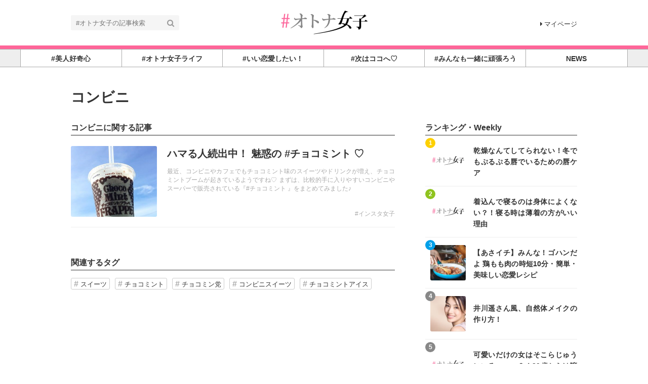

--- FILE ---
content_type: text/html; charset=utf-8
request_url: https://otona-jyoshi.jp/tags/%E3%82%B3%E3%83%B3%E3%83%93%E3%83%8B
body_size: 7576
content:
<!DOCTYPE html>





<html>
<head>
  <meta charset="UTF-8">
  <!-- success -->
  <title>コンビニ - #オトナ女子</title>
  <link rel="stylesheet" href="//maxcdn.bootstrapcdn.com/font-awesome/4.7.0/css/font-awesome.min.css">
  <link rel="stylesheet" href="https://cdn.clipkit.co/clipkit/stylesheets/application-1.0.css" media="screen">
  <link rel="stylesheet" href="https://cdn.clipkit.co/tenants/841/resources/assets/000/011/825/original/style.css?1545486049" media="all">
  <script src="https://cdn.clipkit.co/clipkit/javascripts/default-1.0.js"></script>
  <link rel="icon" href="https://cdn.clipkit.co/tenants/841/sites/favicons/000/000/001/square/0f48d90c-693a-4f4b-b106-691a891b430a.gif?1463428673">
  <link rel="apple-touch-icon" href="https://cdn.clipkit.co/tenants/841/sites/touch_icons/000/000/001/square/0bb917b0-c4e2-4771-834e-2b101f665086.gif?1463428673">
  

<meta name="twitter:card" content="summary_large_image">
<meta name="twitter:site" content="@">
<meta name="twitter:domain" content="otona-jyoshi.jp">
<meta name="twitter:title" content="コンビニ">
<meta name="twitter:description" content="">
<meta name="twitter:image:src" content="https://cdn.clipkit.co/clipkit/images/large/missing.png">
<meta name="twitter:url" content="https://otona-jyoshi.jp/tags/%E3%82%B3%E3%83%B3%E3%83%93%E3%83%8B">
<meta property="twitter:account_id" content="">
<meta property="fb:app_id" content="">
<meta property="og:type" content="article">
<meta property="og:site_name" content="#オトナ女子">
<meta property="og:title" content="コンビニ">
<meta property="og:description" content="">
<meta property="og:image" content="https://cdn.clipkit.co/clipkit/images/large/missing.png">
<meta property="og:url" content="https://otona-jyoshi.jp/tags/%E3%82%B3%E3%83%B3%E3%83%93%E3%83%8B">

  <!-- Google Analytics等のタグを記述してください -->

<!-- Google Tag Manager -->
<noscript><iframe src="//www.googletagmanager.com/ns.html?id=GTM-K9XV46"
height="0" width="0" style="display:none;visibility:hidden"></iframe></noscript>
<script>(function(w,d,s,l,i){w[l]=w[l]||[];w[l].push({'gtm.start':
new Date().getTime(),event:'gtm.js'});var f=d.getElementsByTagName(s)[0],
j=d.createElement(s),dl=l!='dataLayer'?'&l='+l:'';j.async=true;j.src=
'//www.googletagmanager.com/gtm.js?id='+i+dl;f.parentNode.insertBefore(j,f);
})(window,document,'script','dataLayer','GTM-K9XV46');</script>
<!-- End Google Tag Manager -->

<meta name="norton-safeweb-site-verification" content="sf4yf3p0l-7pfi3x05202uzrc77tovcaf8t8b-4u0f5c4whpiwsio-5bt4dixpv8s918dv1x6-bsf4ko5opwr1fwhmzywmoe9wu-u0bwhnohsria2029d-wt0snnv-h7" />
 
<meta name="google-site-verification" content="iqwB6myqG_FEpBlec7GcUTVtiOXez9rTiiABf_7gZno" />

<meta name="msvalidate.01" content="57A7EF823DECFC2542BA77D0923423EF" />
  
<script data-ad-client="ca-pub-7134656820442114" async src="https://pagead2.googlesyndication.com/pagead/js/adsbygoogle.js"></script>
        
  
  
<link rel="canonical" href="https://otona-jyoshi.jp/tags/%E3%82%B3%E3%83%B3%E3%83%93%E3%83%8B">
<link rel="alternate" href="https://otona-jyoshi.jp/media.rss" title="#オトナ女子" type="application/rss+xml">
<link rel="alternate" href="https://otona-jyoshi.jp/tags/%E3%82%B3%E3%83%B3%E3%83%93%E3%83%8B.rss" title="コンビニ | #オトナ女子" type="application/rss+xml">
<meta name="description" content="">

<!-- タグページ用HEAD _ noindex -->
<meta name="robots" content="noindex">


  
  
<meta name="csrf-param" content="authenticity_token" />
<meta name="csrf-token" content="V_rMiXJDx76BUhjAz4321lkmLOJ_RJxatNkzvixIhaCJjBIVZRqAy9c_umhwEF8K09jj6x6eErAwdOY2whLaQw" /><script>window.routing_root_path = '';
window.site_name = 'media';
I18n.defaultLocale = 'ja';
I18n.locale = 'ja';</script></head>
<body class="device-desktop">
  <header class="header">
    <div class="container">
      <p class="header_logo">
        <a href="/" title="#オトナ女子">
          <img src="https://cdn.clipkit.co/tenants/841/sites/logos/000/000/001/logo_sm/f6599dd8-36d8-449b-ab1d-87b10055fc8e.png?1545521814" alt="#オトナ女子">
        </a>
      </p>
      <div class="header_search">
        <form action="/search" role="search">
          <input type="text" class="header_search_input" placeholder="#オトナ女子の記事検索" name="q" value="">
          <button class="header_search_btn" type="submit"><i class="fa fa-search"></i></button>
        </form>
      </div>
      <p class="to_mypage">
        <a href="/mypage"><i class="fa fa-caret-right" aria-hidden="true"></i>マイページ</a>
      </p>
    </div>
        
    <div style="width:100%;height:7px;background:#FF6699;"></div> 
    
    
    <div class="gnavi">
      
      <div class="wrap">
        <ul>
          
          
          
          
          <li class="children">
            <a href="/category/BEAUTY"><span>#美人好奇心</span></a>
            
            <ul>
              
              <li>
                <a href="/category/beauty">美容・メイク</a>
              </li>
              
              <li>
                <a href="/category/%23%E5%8A%A0%E5%B7%A5%E3%81%AA%E3%81%97">#加工なし</a>
              </li>
              
              <li>
                <a href="/category/nail">オトナ NaIL</a>
              </li>
              
              <li>
                <a href="/category/%E3%82%AD%E3%83%AC%E3%82%A4%E3%81%AE%E7%A7%98%E5%AF%86">キレイの秘密</a>
              </li>
              
              <li>
                <a href="/category/BeautyLovers">BeautyLovers</a>
              </li>
              
            </ul>
            
          </li>
          
          
          
          
          <li class="children">
            <a href="/category/LIFESTYLE"><span>#オトナ女子ライフ</span></a>
            
            <ul>
              
              <li>
                <a href="/category/insta-jyoshi">#インスタ女子</a>
              </li>
              
              <li>
                <a href="/category/money">大人女子のお金と仕事</a>
              </li>
              
              <li>
                <a href="/category/%EF%BC%9C%E7%89%B9%E9%9B%86%EF%BC%9E%E3%82%AA%E3%83%88%E3%83%8A%E5%A5%B3%E5%AD%90%E3%81%AE%E3%83%A9%E3%82%A4%E3%83%95%E3%82%B9%E3%82%BF%E3%82%A4%E3%83%AB%E3%83%BB%E3%82%AB%E3%83%AB%E3%83%81%E3%83%A3%E3%83%BC">＜特集＞オトナ女子のライフスタイル・カルチャー</a>
              </li>
              
              <li>
                <a href="/category/%EF%BC%9C%E7%89%B9%E9%9B%86%EF%BC%9E%E3%82%AA%E3%83%BC%E3%83%89%E3%83%AA%E3%83%BC%E3%83%BB%E3%83%98%E3%83%83%E3%83%97%E3%83%90%E3%83%BC%E3%83%B3%E3%81%AB%E6%81%8B%E3%81%97%E3%81%A6%E3%80%82%E3%80%82%E3%80%82">＜特集＞オードリー・ヘップバーンに恋して。。。</a>
              </li>
              
            </ul>
            
          </li>
          
          
          
          
          <li class="">
            <a href="/category/love&work"><span>#いい恋愛したい！</span></a>
            
          </li>
          
          
          
          
          <li class="children">
            <a href="/category/Spot&Trip"><span>#次はココへ♡</span></a>
            
            <ul>
              
              <li>
                <a href="/category/shorttrip">＜特集＞大人ショートトリップ&amp;オトナ散歩</a>
              </li>
              
              <li>
                <a href="/category/trip">＜特集＞人生を変える旅に出よう！</a>
              </li>
              
              <li>
                <a href="/category/%23%E3%82%8F%E3%81%9F%E3%81%97%E3%81%94%E8%A4%92%E7%BE%8E">#わたしご褒美</a>
              </li>
              
            </ul>
            
          </li>
          
          
          
          
          <li class="children">
            <a href="/category/healthcare&fitness"><span>#みんなも一緒に頑張ろう</span></a>
            
            <ul>
              
              <li>
                <a href="/category/yoga">ヨガ女子</a>
              </li>
              
              <li>
                <a href="/category/%EF%BC%9C%E7%89%B9%E9%9B%86%EF%BC%9E%E5%8C%97%E5%B3%B6%E5%BA%B7%E4%BB%8B%E7%9B%A3%E4%BF%AE%EF%BC%81FLUX%20CONDITIONINGS%E3%83%88%E3%83%AC%E3%83%BC%E3%83%8A%E3%83%BC%E3%81%AB%E6%95%99%E3%82%8F%E3%82%8B%E5%A4%A7%E4%BA%BA%E5%A5%B3%E5%AD%90%E5%90%91%E3%81%91%E3%83%88%E3%83%AC%E3%83%BC%E3%83%8B%E3%83%B3%E3%82%B0">＜特集＞北島康介監修！FLUX CONDITIONINGSトレーナーに教わる大人女子向けトレーニング</a>
              </li>
              
              <li>
                <a href="/category/food">＜特集＞スーパーフード効果や、おすすめの種類をご紹介</a>
              </li>
              
            </ul>
            
          </li>
          
          
          
          
          <li class="children">
            <a href="/category/news"><span>NEWS</span></a>
            
            <ul>
              
              <li>
                <a href="/category/mu-mo">＜特集＞	mu-mo連動企画</a>
              </li>
              
            </ul>
            
          </li>
          
          
          
          
        </ul>
      </div>
      
    </div>
  </header>
  
  <main role="main" class="main">


<div class="container main_padding">
  
  <div class="tag_info">
    <dl class="tag_title">
      
      <dd class="text">
        <h1 class="title">コンビニ</h1>
        
      </dd>
    </dl>
  </div>
  
  <section class="main_contents">
    <section>
      <h2 class="title_01 bottom-mg-00">コンビニに関する記事</h2>
      <div class="articles">
        
        
        
        <article class="article_01">
          <dl>
            <dt class="photo">
              <figure style="background: url(https://cdn.clipkit.co/tenants/841/item_instagrams/images/000/048/096/small/9bbc4e15-6c57-45c4-b6e7-9efa8ed57288.jpg?1529224708) center center no-repeat"></figure>
            </dt>
            <dd class="text">
              <h3 class="title"><a href="/articles/aeAOg">ハマる人続出中！ 魅惑の #チョコミント ♡</a></h3>
              <p class="description">最近、コンビニやカフェでもチョコミント味のスイーツやドリンクが増え、チョコミントブームが起きているようですね♡ まずは、比較的手に入りやすいコンビニやスーパーで販売されている『#チョコミント 』をまとめてみました♪</p>
              <div class="views_category">
    <!--    <p class="views">1,205</p>   -->
                <p class="category">
                  <a href="/category/insta-jyoshi">#インスタ女子</a>
                </p>
              </div>
            </dd>
          </dl>
          <a class="anchor" href="/articles/aeAOg">記事を読む</a>
        </article>
        
        <div class="clearfix paginate text-center"><div class="pull-right num-lines">1 件</div></div>
      </div>
    </section>
    
    
    <section class="row">
      <div class="content">
        <div class="lr-padding">
          <h2 class="title_01">関連するタグ</h2>
          <div class="tag_list_01">
            <ul>
              
              <li>
                <a href="/tags/%E3%82%B9%E3%82%A4%E3%83%BC%E3%83%84">スイーツ</a>
              </li>
              
              <li>
                <a href="/tags/%E3%83%81%E3%83%A7%E3%82%B3%E3%83%9F%E3%83%B3%E3%83%88">チョコミント</a>
              </li>
              
              <li>
                <a href="/tags/%E3%83%81%E3%83%A7%E3%82%B3%E3%83%9F%E3%83%B3%E5%85%9A">チョコミン党</a>
              </li>
              
              <li>
                <a href="/tags/%E3%82%B3%E3%83%B3%E3%83%93%E3%83%8B%E3%82%B9%E3%82%A4%E3%83%BC%E3%83%84">コンビニスイーツ</a>
              </li>
              
              <li>
                <a href="/tags/%E3%83%81%E3%83%A7%E3%82%B3%E3%83%9F%E3%83%B3%E3%83%88%E3%82%A2%E3%82%A4%E3%82%B9">チョコミントアイス</a>
              </li>
              
            </ul>
          </div>
        </div>
      </div>
    </section>
    
    
  </section>
  <aside class="sub_contents">
    <div class="fixed_contents">
      
<section class="ranking_articles">
  <h2 class="title_01 bottom-mg-00">ランキング・Weekly</h2>
  
  <div class="articles">
    
    
    <article class="article_02">
      <dl>
        <dt class="photo" style="background: url(https://cdn.clipkit.co/tenants/841/resources/assets/000/022/522/original/NoImg.png?1704433451) center center no-repeat"></dt>
        <dd class="text">
          <h3 class="title"><a href="/articles/qbKaH">乾燥なんてしてられない！冬でもぷるぷる唇でいるための唇ケア</a></h3>
        </dd>
      </dl>
      <p class="ranking rank_01">1</p>
<!--      <a class="anchor" href="/articles/qbKaH">記事を読む</a>  -->
    </article>
    
    <article class="article_02">
      <dl>
        <dt class="photo" style="background: url(https://cdn.clipkit.co/tenants/841/resources/assets/000/022/522/original/NoImg.png?1704433451) center center no-repeat"></dt>
        <dd class="text">
          <h3 class="title"><a href="/articles/RiUE0">着込んで寝るのは身体によくない？！寝る時は薄着の方がいい理由</a></h3>
        </dd>
      </dl>
      <p class="ranking rank_02">2</p>
<!--      <a class="anchor" href="/articles/RiUE0">記事を読む</a>  -->
    </article>
    
    <article class="article_02">
      <dl>
        <dt class="photo" style="background: url(https://cdn.clipkit.co/tenants/841/articles/images/000/003/570/square/942d1167-2c59-45dc-a559-728511c973d1.jpg?1649576087) center center no-repeat"></dt>
        <dd class="text">
          <h3 class="title"><a href="/articles/Lfu3b">【あさイチ】みんな！ゴハンだよ 鶏もも肉の時短10分・簡単・美味しい恋愛レシピ</a></h3>
        </dd>
      </dl>
      <p class="ranking rank_03">3</p>
<!--      <a class="anchor" href="/articles/Lfu3b">記事を読む</a>  -->
    </article>
    
    <article class="article_02">
      <dl>
        <dt class="photo" style="background: url(https://cdn.clipkit.co/tenants/841/item_images/images/000/011/057/square/b75da851-1dfa-4908-a69e-a3fdcddb3b07.png?1471174066) center center no-repeat"></dt>
        <dd class="text">
          <h3 class="title"><a href="/articles/Zc3yM">井川遥さん風、自然体メイクの作り方！</a></h3>
        </dd>
      </dl>
      <p class="ranking rank_04">4</p>
<!--      <a class="anchor" href="/articles/Zc3yM">記事を読む</a>  -->
    </article>
    
    <article class="article_02">
      <dl>
        <dt class="photo" style="background: url(https://cdn.clipkit.co/tenants/841/resources/assets/000/022/522/original/NoImg.png?1704433451) center center no-repeat"></dt>
        <dd class="text">
          <h3 class="title"><a href="/articles/NWh4K">可愛いだけの女はそこらじゅうにいる・・・？！30歳からは譲れない物を武器に♡</a></h3>
        </dd>
      </dl>
      <p class="ranking rank_05">5</p>
<!--      <a class="anchor" href="/articles/NWh4K">記事を読む</a>  -->
    </article>
    
    <article class="article_02">
      <dl>
        <dt class="photo" style="background: url(https://cdn.clipkit.co/tenants/841/articles/images/000/001/390/square/0bbce51b-976c-4103-a3c6-56d3dc7b1a81.jpg?1491489313) center center no-repeat"></dt>
        <dd class="text">
          <h3 class="title"><a href="/articles/PEiLj">【あさイチ】女優・浅丘ルリ子さんの圧倒的な美しさを学ぶ</a></h3>
        </dd>
      </dl>
      <p class="ranking rank_06">6</p>
<!--      <a class="anchor" href="/articles/PEiLj">記事を読む</a>  -->
    </article>
    
    <article class="article_02">
      <dl>
        <dt class="photo" style="background: url(https://cdn.clipkit.co/tenants/841/articles/images/000/003/586/square/9ee4ac4a-c0b3-4885-b5d4-71859ded0e19.jpg?1659326060) center center no-repeat"></dt>
        <dd class="text">
          <h3 class="title"><a href="/articles/HRslW">【あさイチ】みんな！ゴハンだよ ポピュラー食材・青じそ（大葉）に注目！</a></h3>
        </dd>
      </dl>
      <p class="ranking rank_07">7</p>
<!--      <a class="anchor" href="/articles/HRslW">記事を読む</a>  -->
    </article>
    
    <article class="article_02">
      <dl>
        <dt class="photo" style="background: url(https://cdn.clipkit.co/tenants/841/articles/images/000/000/947/square/506b9189-13b5-4760-9509-6dd78d17da1d.jpg?1479703078) center center no-repeat"></dt>
        <dd class="text">
          <h3 class="title"><a href="/articles/CziEL">ラーメンを食べたら鼻水が出る？それって寒暖差アレルギーかも？</a></h3>
        </dd>
      </dl>
      <p class="ranking rank_08">8</p>
<!--      <a class="anchor" href="/articles/CziEL">記事を読む</a>  -->
    </article>
    
  </div>
  
  
  <p class="anchor_01">
    <a href="/ranking">
      <span>続きを見る</span>
    </a>
  </p>
  
</section>


      
<section class="pickup_articles">
  <h2 class="title_01 bottom-mg-00"><strong>ピックアップ記事</strong></h2>
  
  <div class="articles"> 
    
    <article class="article_02">
      <dl>
        <dt class="photo" style="background: url(https://cdn.clipkit.co/tenants/841/articles/images/000/003/746/square/c9b6223c-d303-41e2-9715-888e3ca8ee16.png?1759168946) center center no-repeat"></dt>
        <dd class="text">
          <h3 class="title"><a href="/articles/8zZBW">湘南の空と海に包まれる、江ノ島を目前にリゾートのような暮らしをする</a></h3>
        </dd>
      </dl>
<!--      <a class="anchor" href="/articles/8zZBW">記事を読む</a>  -->
    </article>
    
    <article class="article_02">
      <dl>
        <dt class="photo" style="background: url(https://cdn.clipkit.co/tenants/841/articles/images/000/004/069/square/b796a9d5-69d0-49ea-a9a8-80ad532194ed.jpg?1760860943) center center no-repeat"></dt>
        <dd class="text">
          <h3 class="title"><a href="/articles/Y3sAk">【2025年12月開催予定】マルシェに行こう！マルシェに出よう！湘南マルシ...</a></h3>
        </dd>
      </dl>
<!--      <a class="anchor" href="/articles/Y3sAk">記事を読む</a>  -->
    </article>
    
    <article class="article_02">
      <dl>
        <dt class="photo" style="background: url(https://cdn.clipkit.co/tenants/841/articles/images/000/000/985/square/85677088-92a2-4263-a675-a2b63a53d34b.jpg?1480149902) center center no-repeat"></dt>
        <dd class="text">
          <h3 class="title"><a href="/articles/6n7Og">揚げないからノンオイルでヘルシー♪レンチンチップス人気レシピ</a></h3>
        </dd>
      </dl>
<!--      <a class="anchor" href="/articles/6n7Og">記事を読む</a>  -->
    </article>
    
    <article class="article_02">
      <dl>
        <dt class="photo" style="background: url(https://cdn.clipkit.co/tenants/841/articles/images/000/000/521/square/404daf7a-d106-42d1-af93-10b4eaa97237.jpg?1471414899) center center no-repeat"></dt>
        <dd class="text">
          <h3 class="title"><a href="/articles/1W6C1">朝ごはんから始まるイイ女のルーティーン</a></h3>
        </dd>
      </dl>
<!--      <a class="anchor" href="/articles/1W6C1">記事を読む</a>  -->
    </article>
    
    <article class="article_02">
      <dl>
        <dt class="photo" style="background: url(https://cdn.clipkit.co/tenants/841/articles/images/000/003/676/square/be7d631c-6382-4a76-b4d6-18a4e515b727.jpg?1718179156) center center no-repeat"></dt>
        <dd class="text">
          <h3 class="title"><a href="/articles/zUDPZ">夏といえばライトブルー（水色）！涼しげなネイルを楽しも♡</a></h3>
        </dd>
      </dl>
<!--      <a class="anchor" href="/articles/zUDPZ">記事を読む</a>  -->
    </article>
    
  </div>
  
</section>



      
<section class="pickup_articles">
  <h2 class="title_01 bottom-mg-00"><strong>大人女子・インスタ女子におすすめの記事</strong></h2>
  
  <div class="articles"> 
    
    <article class="article_02">
      <dl>
        <dt class="photo" style="background: url(https://cdn.clipkit.co/tenants/841/articles/images/000/000/297/square/3886b6fc-e333-45e2-880a-77cd0dbfd446.jpg?1466576606) center center no-repeat"></dt>
        <dd class="text">
          <h3 class="title"><a href="/articles/QdCdd">ニキビ？そのブツブツ「おでこの角栓」です！原因＆ケア方法</a></h3>
        </dd>
      </dl>
<!--      <a class="anchor" href="/articles/QdCdd">記事を読む</a>  -->
    </article>
    
    
    <article class="article_02">
      <dl>
        <dt class="photo" style="background: url(https://cdn.clipkit.co/tenants/841/articles/images/000/001/018/square/0c56202f-0f5d-4f49-88d5-7098d487537b.jpg?1718178503) center center no-repeat"></dt>
        <dd class="text">
          <h3 class="title"><a href="/articles/X1c9K">あなたは大丈夫？女性に多い洋ナシ型！下半身太りの原因と対策</a></h3>
        </dd>
      </dl>
<!--      <a class="anchor" href="/articles/X1c9K">記事を読む</a>  -->
    </article>
    
    
    <article class="article_02">
      <dl>
        <dt class="photo" style="background: url(https://cdn.clipkit.co/tenants/841/articles/images/000/003/589/square/60534cca-3db1-4dde-a87d-ebc10ca2a118.jpg?1659631512) center center no-repeat"></dt>
        <dd class="text">
          <h3 class="title"><a href="/articles/rMDZT">カラン、と氷の音が聞こえてきそう♡夏にしたいアイスティーネイル</a></h3>
        </dd>
      </dl>
<!--      <a class="anchor" href="/articles/rMDZT">記事を読む</a>  -->
    </article>
    
    
    <article class="article_02">
      <dl>
        <dt class="photo" style="background: url(https://cdn.clipkit.co/tenants/841/articles/images/000/000/985/square/85677088-92a2-4263-a675-a2b63a53d34b.jpg?1480149902) center center no-repeat"></dt>
        <dd class="text">
          <h3 class="title"><a href="/articles/6n7Og">揚げないからノンオイルでヘルシー♪レンチンチップス人気レシピ</a></h3>
        </dd>
      </dl>
<!--      <a class="anchor" href="/articles/6n7Og">記事を読む</a>  -->
    </article>
    
    
    <article class="article_02">
      <dl>
        <dt class="photo" style="background: url(https://cdn.clipkit.co/tenants/841/articles/images/000/001/198/square/e9f073e4-377c-436c-ad64-f98c691aa2c9.jpg?1485204744) center center no-repeat"></dt>
        <dd class="text">
          <h3 class="title"><a href="/articles/kpSgJ">『できる女』は朝の時間の使い方上手♡</a></h3>
        </dd>
      </dl>
<!--      <a class="anchor" href="/articles/kpSgJ">記事を読む</a>  -->
    </article>
    
    
  </div>
  
<a href="https://psp-shop.jp"><span>飲食店の閉店・店舗売却<br>移転をサポート</span></a>
<br>

<a href="https://artshonan.jp/">
  <span>海の近くのロケ地・撮影スタジオ<br>ロケーション検索サイト<br>【LOCATION ART】</span></a>
<br>

  
</section>


      <section class="content popular_keyword">


<!--
  <h2 class="title_01">大人女子・インスタ女子に人気のキーワード</h2>
  <div class="tag_list_01">
    <ul>
      
      
      
      <li>
        <a href="/tags/%E3%82%B3%E3%83%BC%E3%83%92%E3%83%BC">コーヒー</a>
      </li>
      
      <li>
        <a href="/tags/%E3%82%B9%E3%83%BC%E3%83%97">スープ</a>
      </li>
      
      <li>
        <a href="/tags/%E3%83%A9%E3%82%A4%E9%BA%A6%E3%83%91%E3%83%B3">ライ麦パン</a>
      </li>
      
      <li>
        <a href="/tags/%E6%B8%A9%E3%82%81%E3%82%8B">温める</a>
      </li>
      
      <li>
        <a href="/tags/%E7%8E%84%E7%B1%B3">玄米</a>
      </li>
      
      <li>
        <a href="/tags/%E9%A3%9F%E3%83%91%E3%83%B3">食パン</a>
      </li>
      
      <li>
        <a href="/tags/%E8%BA%AB%E4%BD%93">身体</a>
      </li>
      
      <li>
        <a href="/tags/%E4%BD%93">体</a>
      </li>
      
      <li>
        <a href="/tags/%E6%9C%9D%E9%A3%9F">朝食</a>
      </li>
      
      <li>
        <a href="/tags/%E5%86%B7%E3%81%88%E6%80%A7">冷え性</a>
      </li>
      
      <li>
        <a href="/tags/%E5%86%B7%E3%82%84%E3%81%99">冷やす</a>
      </li>
      
      
    </ul>
  </div>
-->
</section>

      <section class="content facebook_sns">
  <div class="sns_list_01">
    <ul>
      
      <li class="facebook">
        <a href="https://www.facebook.com/otonajosi/" target="_blank">Facebookフォロー</a>
      </li>
      <li class="twitter">
	    <a href="https://twitter.com/Otona_Josi_News" target="_blank">Twitterフォロー</a>
      </li>
<!--      
      <li class="instagram">
        <a href="https://www.instagram.com/" target="_blank">Instagramをフォロー</a>
      </li>
      <li class="youtube">
        <a href="https://www.youtube.com/" target="_blank">YouTubeをフォロー</a>
      </li>
      <li class="line">
        <a href="https://line.me/ti/p/@" target="_blank">LINEで友だちに追加</a>
      </li>
-->
    </ul>
  </div>
</section>

    </div>
  </aside>
</div>
</main>
  <div class="footer">
  
            <div align="center">
            <script async src="//pagead2.googlesyndication.com/pagead/js/adsbygoogle.js"></script>
            <ins class="adsbygoogle"
                 style="display:inline-block;width:728px;height:90px"
                 data-ad-client="ca-pub-7134656820442114"
                 data-ad-slot="3323557187"></ins>
            <script>
              (adsbygoogle = window.adsbygoogle || []).push({});
            </script>
          </div>

<br>

  
    <div class="footer_navi">
      <ul>
        <li><a href="/company">運営会社</a></li>
        <li><a href="/term">利用規約</a></li>
        <li><a href="/privacy">プライバシーポリシー</a></li>
        <li><a href="/sendmail">お問い合わせ</a></li>
        <li><a href="/sendmail">リリースの送付はこちら</a></li>
        <li><a href="/attention">掲載記事につきまして</a></li>

      </ul>
    </div>
    <p class="copyright"> Copyright &copy;&nbsp;#オトナ女子         ※「オトナ女子」：商標登録番号：第５９１６５７４号</p>
    <p class="page_top"><i class="fa fa-angle-up" aria-hidden="true"></i></p>
  </div>
  <script src="https://cdn.clipkit.co/clipkit/javascripts/application-1.0.js" async></script>
  
  <script src="https://cdn.clipkit.co/tenants/841/resources/assets/000/011/820/original/fixed_side_navi.js?1545486048" async></script>
  <script src="https://cdn.clipkit.co/tenants/841/resources/assets/000/011/823/original/behavior.js?1545486049" async></script>
  
  <script>
      function getUrlVars() {
        var vars = [], max = 0, hash = "", array = "";
        var url = window.location.search;
        hash  = url.slice(1).split('&'); max = hash.length;
        for (var i = 0; i < max; i++) {
          array = hash[i].split('='); vars.push(array[0]); vars[array[0]] = array[1];
        }
        return vars;
      }
      var val = getUrlVars();
      if (val['q']) document.getElementById('nav-keyword-search').value = decodeURIComponent(val['q']).replace('+', ' ');
  </script>
  <script src="https://www.instagram.com/embed.js" defer async></script>
  
  <!-- Google Analytics等のタグを記述してください -->

<!-- Google Tag Manager -->
<noscript><iframe src="//www.googletagmanager.com/ns.html?id=GTM-K9XV46"
height="0" width="0" style="display:none;visibility:hidden"></iframe></noscript>
<script>(function(w,d,s,l,i){w[l]=w[l]||[];w[l].push({'gtm.start':
new Date().getTime(),event:'gtm.js'});var f=d.getElementsByTagName(s)[0],
j=d.createElement(s),dl=l!='dataLayer'?'&l='+l:'';j.async=true;j.src=
'//www.googletagmanager.com/gtm.js?id='+i+dl;f.parentNode.insertBefore(j,f);
})(window,document,'script','dataLayer','GTM-K9XV46');</script>
<!-- End Google Tag Manager -->

<meta name="norton-safeweb-site-verification" content="sf4yf3p0l-7pfi3x05202uzrc77tovcaf8t8b-4u0f5c4whpiwsio-5bt4dixpv8s918dv1x6-bsf4ko5opwr1fwhmzywmoe9wu-u0bwhnohsria2029d-wt0snnv-h7" />
 
<meta name="google-site-verification" content="iqwB6myqG_FEpBlec7GcUTVtiOXez9rTiiABf_7gZno" />

<meta name="msvalidate.01" content="57A7EF823DECFC2542BA77D0923423EF" />
  
<script src="//cdn.clipkit.co/clipkit_assets/beacon-414f23f8ff2b763f9a6861cc093f7ad22529a6ba44cd8cf474410fb416eaa182.js" async="async" id="clipkit-beacon" data-page-type="tag" data-page-id="4774" data-domain="otona-jyoshi.jp" data-url="/tags/%E3%82%B3%E3%83%B3%E3%83%93%E3%83%8B" data-href="https://otona-jyoshi.jp/media/beacon"></script><script async="async" data-label="saas" src="//b.clipkit.co/"></script>

<!--Clipkit(R) v14.23.1-20260121 Copyright (C) 2026 VECTOR Inc.-->

</body>
</html>


--- FILE ---
content_type: text/html; charset=utf-8
request_url: https://www.google.com/recaptcha/api2/aframe
body_size: 267
content:
<!DOCTYPE HTML><html><head><meta http-equiv="content-type" content="text/html; charset=UTF-8"></head><body><script nonce="G2v1zlytj-ehScHDHLUEaw">/** Anti-fraud and anti-abuse applications only. See google.com/recaptcha */ try{var clients={'sodar':'https://pagead2.googlesyndication.com/pagead/sodar?'};window.addEventListener("message",function(a){try{if(a.source===window.parent){var b=JSON.parse(a.data);var c=clients[b['id']];if(c){var d=document.createElement('img');d.src=c+b['params']+'&rc='+(localStorage.getItem("rc::a")?sessionStorage.getItem("rc::b"):"");window.document.body.appendChild(d);sessionStorage.setItem("rc::e",parseInt(sessionStorage.getItem("rc::e")||0)+1);localStorage.setItem("rc::h",'1769226350049');}}}catch(b){}});window.parent.postMessage("_grecaptcha_ready", "*");}catch(b){}</script></body></html>